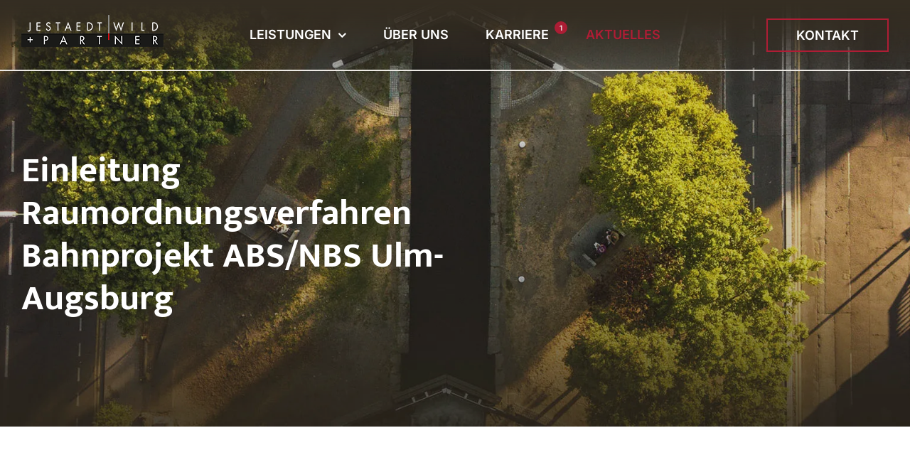

--- FILE ---
content_type: text/css
request_url: https://www.jestaedt-wild.de/wp-content/themes/jes/style.css?ver=6.9
body_size: 3608
content:
/*
Theme Name: Jestaedt Theme
Description: Child theme for Avada theme
Author: ThemeFusion
Author URI: https://theme-fusion.com
Template: Avada
Version: 1.0.0
Text Domain:  jes
*/

.fusion-image-element .logo img{
    width: 200px;
}
.fusion-sticky-container.fusion-sticky-transition{
    --awb-background-image: none!important;
}
#menu-hauptmenu .awb-menu__sub-ul {
    left: -32px!important;	
    background: #edeae5!important;
}
#menu-hauptmenu .awb-menu__sub-ul li:first-child{
	padding-top: 30px!important;	
}
#menu-hauptmenu .awb-menu__sub-ul li:last-child{
	padding-bottom: 30px!important;	
}
#menu-hauptmenu .awb-menu__sub-ul li{
	border-bottom: none!important;
	
}
#menu-hauptmenu .awb-menu__sub-li:hover>.awb-menu__sub-a {
    color: var(--awb-submenu-color)!important;
}
#menu-hauptmenu .awb-menu__sub-li>.awb-menu__sub-a {
	border-top: 1px solid rgba(237,234,229,0)!important;
	border-bottom: 1px solid rgba(237,234,229,0)!important;
	border-bottom-width: 1px!important;
	margin-top: -1px!important;
}
#menu-hauptmenu .awb-menu__sub-li.current-menu-item>.awb-menu__sub-a {
	color:#AF1D35!important;
}

#menu-hauptmenu .awb-menu__sub-li>.awb-menu__sub-a:hover {
    color: var(--awb-submenu-active-color)!important;
	border-top: 1px solid var(--awb-submenu-color)!important;
	border-bottom: 1px solid var(--awb-submenu-color)!important;
}
.fusion-sticky-container.fusion-sticky-scroll-transition.fusion-scrolling-up{
	box-shadow: 0px 5px 20px 0px rgba(0,0,0,0.2);
}
.fusion-sticky-container.fusion-sticky-transition .fusion-menu a.awb-menu__main-a{
    color:#212427!important;   
}
.fusion-sticky-container.fusion-sticky-transition .fusion-menu li.current-menu-parent a.awb-menu__main-a{
    color:#AF1D35!important;   
}
.fusion-sticky-container.fusion-sticky-transition .fusion-menu .awb-menu__main-li_regular:hover a.awb-menu__main-a{
    color:#AF1D35!important;   
}

.fusion-sticky-container.fusion-sticky-transition .fusion-menu li.current-menu-item a.awb-menu__main-a{
    color:#AF1D35!important;   
}

.fusion-sticky-container.fusion-sticky-transition a.fusion-button-default span{
    color:#212427!important;
}
.fusion-sticky-container.fusion-sticky-transition a.fusion-button-default:hover span{
    color:#fff!important;
}
.fusion-tb-header nav.awb-menu{
    width: auto;
}
.fusion-tb-header .desk span.count{
	display:none;
}
.fusion-tb-header span.count,.jobs span.count{
    display: inline-block;
    background: #AF1D35;
    color: #fff;
    font-size: 10px;
    line-height: 18px;
    padding: 0px;
    width: 18px;
    height: 18px;
    text-align: center;
    border-radius: 50%;
    position: absolute;
    top: 30px;
    right: -20px;
    left:auto!important;
}
.jobs span.count{
    display: inline-block;
    background: #AF1D35;
    color: #fff;
    font-size: 14px;
    line-height: 22px;
    padding: 0px;
    width: 22px;
    height: 22px;
    text-align: center;
    border-radius: 50%;
    position: relative;
    top: -20px;
    left: -2px;
}
#hero-home .hero-text{
	border-left: 2px solid #fff;
	padding-left: 10px;
}
#hero-home .hero-text p{
	margin-top: -11px;
	margin-bottom: 100px;
}
.hero-spezial .hero-text p {
    margin-top: -11px;
    margin-bottom: 65px!important;
}
#hero-leistung .hero-text{
	border-left: 2px solid #fff;
	padding-left: 10px;

}
#hero-leistung .hero-text p{
	margin-top: -11px;
	margin-bottom: 182px;
}
.fusion-layout-column.spezial{
	position: absolute!important;
    height: 100%;
	width:100vw!important;
}
.fusion-fullwidth.baum1 .parallax-inner{
    background-size: 350px!important;
    background-position: -150px!important;
}
.fusion-fullwidth.baum2 .parallax-inner{
    background-size: 300px!important;
    background-position: calc(100% + 150px)!important;
}
.fusion-fullwidth.baum2::before{
	content: "";
    width: 45%;
    height: 100%;
    position: absolute;
    background: #fff;
    left: 0px;
    top: 0;
	
}
.fusion-fullwidth.baum3 {
    background-size: 350px!important;
    background-position: -150px!important;
}
.fusion-fullwidth.baum4 .parallax-inner{
    background-size: 350px!important;
    background-position: calc(100% + 140px)!important;
}
.fusion-fullwidth.baum5 .parallax-inner {
    background-size: 350px!important;
    background-position: -150px!important;
}
.fusion-layout-column.leistung_hover{
	max-width: 450px;
	opacity: 0;
	transition: opacity 0.5s ease;
}
.fusion-layout-column.leistung_default{
	max-width: 450px;
    position: absolute;
    top: 0px;
    bottom: 0px;
    align-items: center;
	opacity: 1;
	transition: opacity 0.5s ease;
}
.fusion-layout-column.leistung > .fusion-column-wrapper > .fusion-text{
	display:flex!important;
	justify-content:center;
	z-index: 2!important;
}
.fusion-layout-column.leistung:hover > .fusion-column-wrapper::after{
	opacity: 0.5!important;
}

.fusion-layout-column.leistung:hover .leistung_hover{
	opacity: 1;
}
.fusion-layout-column.leistung:hover .leistung_default{
	opacity: 0;
}
.fusion-layout-column.leistung > .fusion-column-wrapper::after{
	position: absolute;
    content: '';
    top: 0;
    right: 0;
    bottom: 0;
    left: 1px;
    background-image: linear-gradient(90deg, rgba(53,46,35,0.7) 50%,rgba(53,46,35,0.2) 100%)!important;
    z-index: 0;
    transition: opacity 0.5s ease;
    opacity: 0;
	background-size: cover;
    background-position: center center;
}
.awb-menu__m-collapse-icon {
    width: 40px!important;
}
.awb-menu__m-collapse-icon-close.jes-Navi_burger_Icon_close_white{
	left: 5px;
}
body .fusion-flex-container .fusion-row .fusion-flex-column.standort{
	position: absolute!important;
    top: 50px!important;
    width: 72%!important;
    right: 30px!important;
	display: none;
	z-index: 1;
}
.fusion-tb-footer .st h4{
	cursor: pointer;
}
.fusion-tb-footer h4 span{
	line-height: 1;
    display: inline-block;
	border-bottom:1px solid rgba(33,36,39,0);
	transition: all 0.3s ease;
}
.fusion-tb-footer h4:hover span{
	border-bottom:1px solid rgba(33,36,39,1);
}
.fusion-tb-footer h4 p{
	margin-top:0px!important;
}
.fusion-tb-footer h4 i{
	transform: rotate(180deg);
}
.fusion-tb-footer h4 i.aus{
	transform: rotate(0deg);
}
    
.standort .fusion-text a{
	white-space: nowrap;
}
body .standort .fusion-builder-row-inner {
    width: 100% !important;
    max-width: 100% !important;
    margin-left: 0!important;
    margin-right: 0!important;
}
.fusion-tb-footer h4 img{
	margin-right:6px!important;
}
.awb-swiper:not(.swiper-fade) .swiper-wrapper {
    padding: 20px 0;
}
.awb-swiper-button-next, .awb-swiper-button-prev {
    top:auto!important;
    opacity: 1!important;
    bottom: 0px!important;
}
.swiper-pagination-bullet {
    width: 40px!important;
    height: 4px!important;
    border-radius: 0!important;
}
.swiper-horizontal>.swiper-pagination-bullets, .swiper-pagination-bullets.swiper-pagination-horizontal, .swiper-pagination-custom, .swiper-pagination-fraction {
    bottom: 30px!important;
}
.fusion-text.rm{
    color:#AF1D35;
    text-decoration: underline;
} 
.news.fusion-post-cards .post-card:hover .fusion-button{
    border-color: rgba(255,255,255,0)!important;
}
.news.fusion-post-cards .post-card:hover .fusion-button .fusion-button-text{
    color: #212427!important;
}
.news.fusion-post-cards{
   padding-bottom: 60px!important;
}
.news.leistung2.fusion-post-cards .akt_col{
   max-width: 440px!important;
}

.jahre.fusion-post-cards .post-card:hover .fusion-button{
    border-color: rgba(255,255,255,0)!important;
}
.jahre.fusion-post-cards .post-card:hover .fusion-button .fusion-button-text{
    color: #212427!important;
}
.jahre.fusion-post-cards{
   padding-bottom: 90px!important;
}
.jahre.leistung2.fusion-post-cards .akt_col{
   max-width: 440px!important;
}


.jahre.fusion-post-cards::before{
    content: "";
    height:calc(100% - 90px);
    width: 100%;
    background: #fff;
    position: absolute;
}
.jahre.fusion-post-cards::after{
    content: "";
    height:calc(100% - 90px);
    width: 3px;
    background: #fff;
    position: absolute;
    right: 0;
    top: 0;
    z-index: 2;
}
.jahre.fusion-post-cards .swiper-wrapper {
    padding: 3px 0!important;
}

.jahre.fusion-post-cards .fusion-text.jahreszahl{
    position: absolute;
    z-index: 2;
    font-family: "Mukta";
    font-size: 24px!important;
    padding-left: 20px;
}
.typen .heading-with-icon.icon-left{
	max-height:250px;
}
.typen .heading-with-icon.icon-left img{
	margin-bottom: 0px!important;
}
.typen .col.content-box-wrapper{
	background:#fff!important;
	box-shadow: 0px 0px 30px 5px rgba(33,36,39,0.16);
	padding: 0px!important;
	height: 100%;
}
.typen .col.content-box-wrapper h3{
	margin-bottom: 0px;
	padding: 10px 40px 50px;
}
.typen .fusion-content-boxes{
	display: flex!important;
    flex-direction: row!important;
    flex-wrap: wrap!important;
	align-items: stretch!important;
}
.fusion-builder-placeholder{
	background: rgba(42,48,53,.0)!important;
    color: rgba(0,0,0,.4)!important;
	border:1px solid rgba(0,0,0,.2);
}
.ilightbox-overlay {
    z-index: 1000000!important;
}
.ilightbox-loader {
    z-index: 1000005!important;
}
.ilightbox-holder {
    z-index: 1000003!important;
}
.ilightbox-toolbar {
    z-index: 1000010!important;
}
.ilightbox-button {
    z-index: 1000008!important;
}
.ilightbox-overlay.metro-white {
    background: #edeae5!important;
}
.ilightbox-thumbnails {
    z-index: 1000009!important;
}
.awb-gallery-wrapper > .fusion-gallery > .fusion-gallery-column:nth-child(2)::before{
    content: "";
    width: 100%;
    height: 40px;
    background: #fff;
    position: absolute;
}
.awb-gallery-wrapper > .fusion-gallery > .fusion-gallery-column:last-child::after{
    content: "";
    width: 100%;
    height: 50px;
    background: #fff;
    position: absolute;
    bottom: 0px;
}
.team .fusion_builder_column_inner{
    position:absolute!important;
    bottom: 0px!important;
    opacity: 0;
    transition: opacity 0.3s ease;
}
.team > .fusion-column-wrapper::before{
        content: "";
    width: calc(100% - 30px);
    height: 100%;
    background: rgba(237,234,229,0.75);
    position: absolute;
    opacity: 0!important;
    transition: opacity 0.3s ease;

}
.team:hover > .fusion-column-wrapper::before,
.team:hover .fusion_builder_column_inner{
    opacity: 1!important;
} 
.team2 .fusion_builder_column_inner{
    position:absolute!important;
    bottom: 0px!important;
    opacity: 0;
    transition: opacity 0.3s ease;
}
.team2 > .fusion-column-wrapper::before{
        content: "";
    width: calc(100% - 30px);
    height: 100%;
    background: #a6967c;
    position: absolute;
    opacity: 0!important;
    transition: opacity 0.3s ease;

}
.team2:hover > .fusion-column-wrapper::before,
.team2:hover .fusion_builder_column_inner{
    opacity: 1!important;
} 
.z2{
    z-index:2!important;
}
.fusion-body .fusion-load-more-button{
    font-weight:600!important;
    width: auto!important;
    margin: 40px auto!important;
    text-transform: uppercase!important;
    font-size: 18px!important;
    height: 48px!important;
    line-height: 47px!important;
    padding-left: 40px!important;
    padding-right: 40px!important;
    background:#AF1D35!important;
    color:#fff!important;
    margin-bottom: 0!important;
}
.fusion-body .fusion-load-more-button:hover{
    opacity:0.8!important;
}
ol.flex-control-nav{
    display: flex!important;
    justify-content: flex-end!important;
    padding-right: calc((100% - 1400px) / 2);
    padding-bottom: 60px;
}
ol.flex-control-nav li a{
    width: 40px!important;
    height: 4px!important;
    border-radius: 0!important;
    background: #eceae4!important;
}
ol.flex-control-nav li a.flex-active{
    background: #af1d35!important;
}
.fusion-body .flex-control-nav li {
    margin: 0 2px!important;
}
.kontakt.fusion-layout-column{
    height: 600px!important;
    
    margin-left: calc((100% - 1400px) / 2)!important;
    align-items: center!important;
}
.fusion-footer i.close{
    position: absolute;
    right: 4px;
    top: 12px;
    opacity: 1!important;
}
.fusion-footer i.closex:hover{
    opacity: 0.6!important;
}
.fusion-imageframe.team_more{
    position: absolute;
    bottom: 5px;
    right: 30px;
}
.fusion-imageframe.team_more img{
    width:34px!important;   
}
@media only screen and (max-width: 1600px){
    .fusion-fullwidth.baum1 .parallax-inner,.fusion-fullwidth.baum2 .parallax-inner,.fusion-fullwidth.baum4 .parallax-inner,.fusion-fullwidth.baum5 .parallax-inner{
        background: none!important;
    }
}
@media only screen and (max-width: 1460px){
    ol.flex-control-nav{
        padding-right: 30px;
    }
    .kontakt.fusion-layout-column{
        margin-left: 60px!important;
    }
}

@media only screen and (max-width: 1200px){
    .desk nav li{
        margin-left: 10px!important;
        margin-right: 10px!important;
    }
    .desk nav li a{
        font-size: 16px!important;
    }  
}


@media only screen and (max-width: 1100px){
	.fusion-layout-column.leistung_default {
		max-width: 550px;
		position: absolute;
		top: 50px;
		bottom: 50px;
		align-items: center;
		width: calc(100% - 100px);
		left: 50px;
		right: 50px;
	}
}
@media only screen and (max-width: 1024px){
    .fusion-slider-container{
        max-height: 400px!important;
        height:400px!important;
    }
    .flexslider{
        height:400px!important;
    }
    .flexslider .background-image{
        height:400px!important;
    }
    .kontakt.fusion-layout-column{
        height:400px!important;
        margin-bottom: 0px!important;
         margin-left: 40px!important;
        
    }
    ol.flex-control-nav{
        padding-bottom: 30px;
    }
    .fusion-sticky-container .fusion-menu li.current-menu-item a.awb-menu__main-a {
        color: #AF1D35!important;
    }
	.typen .col.content-box-wrapper h3{
		margin-bottom: 0px;
		padding: 10px 20px 20px;
	}
	.typen .content-box-column{
		margin-bottom: 30px!important;
	}
	.fusion-fullwidth.baum2::before{
		disply:none!important;
		background: #333!important;
		width:0!important;
	}
	.fusion-fullwidth.baum2 .parallax-inner,.fusion-fullwidth.baum4 .parallax-inner{
		background-image: none!important;
	}
	.awb-menu__main-ul{
		height: calc(100vh - 80px)!important;
		display: flex!important;
        max-height: 100vh!important;
	}
    .desk .awb-menu__main-ul{
        height: 70px!important;
    }
    .fusion-sticky-container.fusion-sticky-transition .awb-menu__main-ul{
		max-height: 100vh!important;
	}
	.awb-menu.collapse-enabled li.custommob,.awb-menu.collapse-enabled li:first-child{
		margin-top: auto!important;
	}
	.awb-menu.collapse-enabled li.custommob{
		padding-left:40px;
		padding-right: 40px;
	}
	.fusion-text.mobilextra {
		margin-bottom: 100px;
		font-size:14px;
		font-weight: 400!important;
		border-top:1px solid #707070;
        display: none;
	}
	.fusion-text.mobilextra2 {
		margin-bottom: 100px;
		font-size:14px;
		font-weight: 400!important;
		border-top:1px solid #707070;

	}
	body .awb-menu.collapse-enabled a {
		padding:0 40px!important;
		
	}
	body .awb-menu.collapse-enabled .awb-menu__sub-ul_main a {
		padding:0 60px!important;
		
	}
	.awb-menu.collapse-enabled .mobilextra a{
		padding: 0px 20px 0px 0px!important;
		font-size:14px!important;
		font-weight: 400!important;
		text-decoration: underline!important;
	}
	.awb-menu.collapse-enabled .mobilextra2 a{
		padding: 0px 20px 0px 0px!important;
		font-size:14px!important;
		font-weight: 400!important;
		text-decoration: underline!important;
	}
    body .awb-menu__main-li_regular.current-menu-parent .awb-menu__main-a_regular{
        color: #AF1D35!important;
    }
	.customjob span.count {
		left: 4px!important;
	}
	#hero-home .hero-text p{
		margin-bottom: 120px;
	}
	.fusion-fullwidth.baum1,.fusion-fullwidth.baum2,.fusion-fullwidth.baum3,.fusion-fullwidth.baum4,.fusion-fullwidth.baum5{
		background-image:none!important;
	}
	.fusion-fullwidth.baum3x{
		background:none!important;
	}
	.fusion-layout-column.leistung_default{
		max-width: 100%;
	}
	.fusion-layout-column.leistung_hover{
		max-width: 100%;
	}
	.fusion-tb-footer h4 i{
		display:none!important;
		opacity: 0!important;
	}
	.fusion-tb-footer h4{
		cursor: default!important;
	}
	.fusion-tb-footer h4:hover span{
		border-bottom: 0px solid rgba(0,0,0,0)!important;
	}
    .desk nav li{
        margin-left: 5px!important;
        margin-right: 5px!important;
    }
    .desk nav li a{
        font-size: 16px!important;
    }
	.fusion-tb-header span.count, .jobs span.count {
		position: relative;
		top: -10px;
		right: 2px;
	}
	.awb-menu__open-nav-submenu_mobile::before{
		font-size:30px!important;
	}
	#menu-hauptmenu-mobil .awb-menu__sub-ul_main li a{
		font-weight:400!important;
	}
	#menu-hauptmenu-mobil .awb-menu__sub-ul_main li.current-menu-item a{
		color:#AF1D35!important;
	}
	body #menu-hauptmenu-mobil .awb-menu__sub-ul_main ul a {
		padding-left: 3.5em!important;
	}
	.jahre.fusion-post-cards::before{
		content: "";
		height:100%;
		width: 100%;
		background: #fff;
		position: absolute;
	}
	.jahre.fusion-post-cards::after{
		content: "";
		height:100%;
		width: 3px;
		background: #fff;
		position: absolute;
		right: 0;
		top: 0;
		z-index: 2;
	}
    .jahre.fusion-post-cards .awb-swiper-button{
        opacity:0!important;
    }
	.jahre.fusion-post-cards {
		padding-bottom: 0px !important;
	}
	.hero-spezial .hero-text {
		margin-left: calc(50% - 18px)!important;
	}
    .jahre2 > .fusion-column-wrapper::before{
        content: "";
        height:100%;
        width: 100%;
        background: #fff;
        position: absolute;
        top:0;
    }
    .jahre2 .fusion-image-element::after{
        content: "";
        height:100%;
        width: 3px;
        background: #fff;
        position: absolute;
        right: 0;
        top: 0;
        z-index: 2;
    }
    .jahre2 .fusion-image-element::before{
        content: "";
        height:100%;
        width: 3px;
        background: #fff;
        position: absolute;
        
        top: 0;
        z-index: 2;
    }
}
@media only screen and (max-width: 750px){
    .desk nav li a{
        font-size: 14px!important;
    }
    .desk nav li{
        margin-left: 3px!important;
        margin-right: 3px!important;
    }
}
@media only screen and (max-width: 640px){
    .fusion-slider-container{
        max-height: 250px!important;
        height:250px!important;
    }
    .flexslider{
        height:250px!important;
    }
    .flexslider .background-image{
        height:250px!important;
    }
    .kontakt.fusion-layout-column{
        height:250px!important;
        margin-left: 30px!important;
       width:160px!important;
    }
    ol.flex-control-nav{
        padding-bottom: 0px;
    }
	body .awb-menu.collapse-enabled a {
		padding:0 30px!important;
		
	}
	body .awb-menu.collapse-enabled .awb-menu__open-nav-submenu_mobile:before {
		padding: 0 1em!important;
	}
	.awb-menu.collapse-enabled li.custommob{
		padding-left:30px;
		padding-right: 30px;
	}
    
	.fusion-text.mobilextra {
		margin-bottom: 120px;
		font-size:13px;
	}
	.fusion-text.mobilextra2 {
		margin-bottom: 120px;
		font-size:13px;
	}
	#hero-home .hero-text p{
		margin-bottom: 150px;
	}
	.pdfdown {
		font-size:17px!important;
	}
	.pdfdown2 {
		font-size:30px!important;
		margin-left: 5px!important;
	}
	li.post-card p{
		line-height:1.4!important;
		font-size:17px!important;
	}
    .desk .awb-menu__main-ul{
        height: auto!important;
    }
    body .awb-menu__sub-ul .awb-menu__sub-a{
        min-height: 35px!important;
    }
    .fusion-layout-column.spezial{
        position: absolute!important;
        height: 100%;
        width:100vw!important;
    }
    .hero-spezial .hero-text {
        margin-left: calc(50% - 3px) !important;
    }
    .hero-spezial .hero-text p {
        margin-bottom: 40px !important;
    }
    .jahre.fusion-post-cards .fusion-text.jahreszahl {
        font-size: 20px !important;
        padding-left: 10px;
    }
}

@media only screen and (max-width: 390px){
    .awb-menu.collapse-enabled a{
        min-height: 45px!important;
    }
    body .awb-menu__sub-ul .awb-menu__sub-a{
        min-height: 25px!important;
    }
    
}



--- FILE ---
content_type: image/svg+xml
request_url: https://www.jestaedt-wild.de/wp-content/uploads/2023/07/Muenchen.svg
body_size: 724
content:
<svg id="Gruppe_6603" data-name="Gruppe 6603" xmlns="http://www.w3.org/2000/svg" xmlns:xlink="http://www.w3.org/1999/xlink" width="35.482" height="25" viewBox="0 0 35.482 25">
  <defs>
    <clipPath id="clip-path">
      <rect id="Rechteck_2205" data-name="Rechteck 2205" width="35.482" height="25" fill="#af1d35"/>
    </clipPath>
  </defs>
  <g id="Gruppe_6602" data-name="Gruppe 6602" clip-path="url(#clip-path)">
    <path id="Pfad_4261" data-name="Pfad 4261" d="M27.907,22,27.9,22a.382.382,0,0,0-.031-.045l-2.6-3.276h0l-.017-.022a113.76,113.76,0,0,0-7.487-8.922l-.022-.022L17.742,9.7h0l-3.08-2.855-.006-.006h0l-.014-.011-.011-.008c-1.99-1.553-4.739-3.049-7.236-2.5A3.8,3.8,0,0,0,5.442,5.4,4.443,4.443,0,0,0,4.353,7.539c-.587,2.677.64,5.537,2.227,7.787A.368.368,0,0,0,6.5,15.4L3.869,18.722A18.7,18.7,0,0,1,.661,12.9,12.079,12.079,0,0,1,.237,6.646a8.647,8.647,0,0,1,2.17-4.161A7.977,7.977,0,0,1,6.5.209c4.045-.885,8.133,1.168,11.207,3.7a.368.368,0,0,0,.054.064l3.084,2.91a.365.365,0,0,0,.057.044,111.7,111.7,0,0,1,7.557,9h0l.013.017,2.677,3.377.017.02c.509.624,1.026,1.243,1.562,1.844a2.1,2.1,0,0,1-3.144,2.8c-.576-.646-1.132-1.312-1.678-1.985m-20.8-6.188a.383.383,0,0,1-.032.047L4.4,19.234a.367.367,0,0,1-.062.062l0,.006c-.518.637-1.046,1.268-1.593,1.881a2.1,2.1,0,0,0,3.144,2.8c.576-.646,1.131-1.312,1.678-1.985L10.2,18.678h0l.017-.021c2.242-2.853,4.511-5.771,7.01-8.42L14.159,7.389l-.013-.013c-2.507,2.658-4.8,5.555-7.036,8.432m3.733,3.215a.366.366,0,0,1-.062.114L8.218,22.372A19.78,19.78,0,0,0,17.742,25a19.775,19.775,0,0,0,9.519-2.627l-2.6-3.277a.366.366,0,0,1-.041-.064,15.25,15.25,0,0,1-6.88,1.765,15.261,15.261,0,0,1-6.9-1.773m18.033-3.663a.367.367,0,0,1,.174.121l2.564,3.236A18.671,18.671,0,0,0,34.821,12.9a12.079,12.079,0,0,0,.423-6.256,8.645,8.645,0,0,0-2.17-4.161A7.969,7.969,0,0,0,28.979.209c-3.812-.833-7.662.942-10.666,3.266l3.039,2.868a.369.369,0,0,1,.054.063c1.928-1.389,4.408-2.582,6.681-2.083A3.789,3.789,0,0,1,30.039,5.4a4.444,4.444,0,0,1,1.089,2.142c.59,2.692-.651,5.567-2.251,7.822" transform="translate(0 0)" fill="#af1d35" fill-rule="evenodd"/>
  </g>
</svg>


--- FILE ---
content_type: image/svg+xml
request_url: https://www.jestaedt-wild.de/wp-content/uploads/2023/07/Potsdam.svg
body_size: 385
content:
<svg xmlns="http://www.w3.org/2000/svg" xmlns:xlink="http://www.w3.org/1999/xlink" width="30" height="30" viewBox="0 0 30 30">
  <defs>
    <clipPath id="clip-path">
      <rect id="Rechteck_2211" data-name="Rechteck 2211" width="30" height="30" transform="translate(0 -0.139)" fill="none" stroke="#af1d35" stroke-width="1.5"/>
    </clipPath>
  </defs>
  <g id="Gruppe_6614" data-name="Gruppe 6614" transform="translate(0 0.139)">
    <g id="Gruppe_6613" data-name="Gruppe 6613" clip-path="url(#clip-path)">
      <path id="Pfad_4267" data-name="Pfad 4267" d="M10,9.465,18.71,2l8.71,7.465Z" transform="translate(-3.779 -0.756)" fill="none" stroke="#af1d35" stroke-linecap="round" stroke-linejoin="round" stroke-width="1.5"/>
      <path id="Pfad_4268" data-name="Pfad 4268" d="M14,14V33.908H26.442V14" transform="translate(-5.29 -5.29)" fill="none" stroke="#af1d35" stroke-linecap="round" stroke-linejoin="round" stroke-width="1.5"/>
      <path id="Pfad_4269" data-name="Pfad 4269" d="M9.465,33.908H2V14H6.977" transform="translate(-0.756 -5.29)" fill="none" stroke="#af1d35" stroke-linecap="round" stroke-linejoin="round" stroke-width="1.5"/>
      <path id="Pfad_4270" data-name="Pfad 4270" d="M34,33.908h7.465V14H36.488" transform="translate(-12.848 -5.29)" fill="none" stroke="#af1d35" stroke-linecap="round" stroke-linejoin="round" stroke-width="1.5"/>
      <path id="Pfad_4271" data-name="Pfad 4271" d="M20,38.442V28.488a2.488,2.488,0,1,1,4.977,0v9.954" transform="translate(-7.558 -9.825)" fill="none" stroke="#af1d35" stroke-linecap="round" stroke-linejoin="round" stroke-width="1.5"/>
      <line id="Linie_151" data-name="Linie 151" x2="5" transform="translate(12 23.861)" fill="none" stroke="#af1d35" stroke-linecap="round" stroke-linejoin="round" stroke-width="1.5"/>
      <line id="Linie_152" data-name="Linie 152" x2="5" transform="translate(12 12.861)" fill="none" stroke="#af1d35" stroke-linecap="round" stroke-linejoin="round" stroke-width="1.5"/>
      <path id="Pfad_4272" data-name="Pfad 4272" d="M39.45,10.977V6H28.667" transform="translate(-10.833 -2.267)" fill="none" stroke="#af1d35" stroke-linecap="round" stroke-linejoin="round" stroke-width="1.5"/>
      <path id="Pfad_4273" data-name="Pfad 4273" d="M2,10.977V6H12.783" transform="translate(-0.756 -2.267)" fill="none" stroke="#af1d35" stroke-linecap="round" stroke-linejoin="round" stroke-width="1.5"/>
      <line id="Linie_153" data-name="Linie 153" x2="8" transform="translate(1 23.861)" fill="none" stroke="#af1d35" stroke-linecap="round" stroke-linejoin="round" stroke-width="1.5"/>
      <line id="Linie_154" data-name="Linie 154" x2="8" transform="translate(21 23.861)" fill="none" stroke="#af1d35" stroke-linecap="round" stroke-linejoin="round" stroke-width="1.5"/>
      <path id="Pfad_4274" data-name="Pfad 4274" d="M2,25.733a3.733,3.733,0,0,1,7.465,0" transform="translate(-0.756 -8.314)" fill="none" stroke="#af1d35" stroke-linecap="round" stroke-linejoin="round" stroke-width="1.5"/>
      <path id="Pfad_4275" data-name="Pfad 4275" d="M34,25.733a3.733,3.733,0,0,1,7.465,0" transform="translate(-12.848 -8.314)" fill="none" stroke="#af1d35" stroke-linecap="round" stroke-linejoin="round" stroke-width="1.5"/>
    </g>
  </g>
</svg>


--- FILE ---
content_type: image/svg+xml
request_url: https://www.jestaedt-wild.de/wp-content/uploads/2023/07/Mainz.svg
body_size: 576
content:
<svg xmlns="http://www.w3.org/2000/svg" xmlns:xlink="http://www.w3.org/1999/xlink" width="40.217" height="25" viewBox="0 0 40.217 25">
  <defs>
    <clipPath id="clip-path">
      <rect id="Rechteck_2209" data-name="Rechteck 2209" width="36.217" height="22" fill="#af1d35"/>
    </clipPath>
    <clipPath id="clip-path-2">
      <rect id="Rechteck_2210" data-name="Rechteck 2210" width="40.217" height="25" fill="#af1d35"/>
    </clipPath>
  </defs>
  <g id="Gruppe_6615" data-name="Gruppe 6615" transform="translate(-635 -6627)">
    <g id="Gruppe_6609" data-name="Gruppe 6609" transform="translate(636 6629)">
      <g id="Gruppe_6608" data-name="Gruppe 6608" transform="translate(0 0)" clip-path="url(#clip-path)">
        <path id="Pfad_4262" data-name="Pfad 4262" d="M203.246,120.521a.319.319,0,0,0,0-.033c0,.011,0,.022,0,.033" transform="translate(-183.855 -108.788)" fill="#af1d35"/>
        <path id="Pfad_4263" data-name="Pfad 4263" d="M80.13,2.885A7.784,7.784,0,0,0,76.382.663c-2.892-.688-6.072.54-9.463,3.652C63.526,1.222,60.345.005,57.454.7a7.8,7.8,0,0,0-3.724,2.2,5.4,5.4,0,0,1,3.478,5.04,5.493,5.493,0,0,1-.04.649c.058.031.116.063.172.1,1.336.828,2.023,2.75,2.041,5.714,3.513-.033,5.122-.811,5.853-1.467a1.8,1.8,0,0,0,.614-.941,1.073,1.073,0,0,1,2.146-.037c.015.112.4,2.388,6.469,2.445.018-2.96.7-4.881,2.034-5.711.059-.037.118-.071.178-.1a5.379,5.379,0,0,1,3.454-5.7" transform="translate(-48.604 -0.253)" fill="#af1d35"/>
      </g>
    </g>
    <g id="Gruppe_6611" data-name="Gruppe 6611" transform="translate(635 6627)">
      <g id="Gruppe_6610" data-name="Gruppe 6610" transform="translate(0 0)" clip-path="url(#clip-path-2)">
        <path id="Pfad_4264" data-name="Pfad 4264" d="M120.433,144.859q-.118.122-.254.244c-1.445,1.293-3.872,1.962-7.214,1.991v4.324a1.063,1.063,0,0,0,1.063,1.063h12.81a1.063,1.063,0,0,0,1.063-1.063v-4.324c-3.343-.029-5.769-.7-7.214-1.991q-.136-.121-.254-.244" transform="translate(-101.204 -128.821)" fill="#af1d35"/>
        <path id="Pfad_4265" data-name="Pfad 4265" d="M6.4,47.792a3.2,3.2,0,1,1-3.2-3.2,3.2,3.2,0,0,1,3.2,3.2" transform="translate(1.087 -38.03)" fill="#af1d35"/>
        <path id="Pfad_4266" data-name="Pfad 4266" d="M322.708,47.792a3.2,3.2,0,1,1-3.2-3.2,3.2,3.2,0,0,1,3.2,3.2" transform="translate(-285.336 -38.03)" fill="#af1d35"/>
      </g>
    </g>
  </g>
</svg>


--- FILE ---
content_type: text/javascript
request_url: https://www.jestaedt-wild.de/wp-content/themes/jes/js/custom.js?ver=1.1
body_size: 2969
content:
jQuery(function($) {

	$("li.custommob a").remove();
    
    $(".fusion-tb-header .desk span.count").appendTo(".fusion-tb-header .karriere.menu-item a");
	$(".fusion-tb-header .desk span.count").fadeIn(3000);
    $(".mobilextra").appendTo("li.custommob");
	$(".mobilextra2").appendTo("li.custommob");
	$(".mobjobs span.count").clone().appendTo('li.customjob a')
    $('.mobilextra').show();
	$('.mobilextra2').show();
	$( ".fusion-footer i.close" ).on( "click", function() {
        $( ".standort.muenchen" ).hide();
		$( ".standort.potsdam" ).hide();
		$( ".standort.mainz" ).hide();
    } );
	$( ".fusion-title.standort_mainz" ).on( "click", function() {
		$( ".standort.muenchen" ).hide();
		$( ".standort.potsdam" ).hide();
		$( ".standort.mainz" ).fadeToggle();
		$( ".fusion-title.standort_mainz i" ).toggleClass("aus");
		if ($(".fusion-title.standort_muenchen i").hasClass("aus")) {
			
		}else{
			$(".fusion-title.standort_muenchen i").toggleClass("aus");
		}
		if ($(".fusion-title.standort_potsdam i").hasClass("aus")) {
			
		}else{
			$(".fusion-title.standort_potsdam i").toggleClass("aus");
		}
		
	} );
	$( ".fusion-title.standort_muenchen" ).on( "click", function() {
		$( ".standort.potsdam" ).hide();
		$( ".standort.mainz" ).hide();
		$( ".standort.muenchen" ).fadeToggle();
		$( ".fusion-title.standort_muenchen i" ).toggleClass("aus");
		if ($(".fusion-title.standort_mainz i").hasClass("aus")) {
			
		}else{
			$(".fusion-title.standort_mainz i").toggleClass("aus");
		}
		if ($(".fusion-title.standort_potsdam i").hasClass("aus")) {
			
		}else{
			$(".fusion-title.standort_potsdam i").toggleClass("aus");
		}
	} );
	$( ".fusion-title.standort_potsdam" ).on( "click", function() {
		$( ".standort.mainz" ).hide();
		$( ".standort.muenchen" ).hide();
		$( ".standort.potsdam" ).fadeToggle();
		$( ".fusion-title.standort_potsdam i" ).toggleClass("aus");
		if ($(".fusion-title.standort_mainz i").hasClass("aus")) {
			
		}else{
			$(".fusion-title.standort_mainz i").toggleClass("aus");
		}
		if ($(".fusion-title.standort_muenchen i").hasClass("aus")) {
			
		}else{
			$(".fusion-title.standort_muenchen i").toggleClass("aus");
		}
	} );
    $( "a.mob-prev" ).on( "click", function() {
        event.preventDefault();
        $( ".awb-swiper-button-prev" ).trigger( "click" );       
    } );
    $( "a.mob-next" ).on( "click", function() {
        event.preventDefault();
        $( ".awb-swiper-button-next" ).trigger( "click" );       
    } );
    
/*
    var lastScrollTop = 0;
    var newpos = 0;
    $(window).scroll(function(event){
        
       var st = $(this).scrollTop();
        if ($(".fusion-fullwidth.baum1").visible()) {
            console.log("SICHBAR");
        } else {
            console.log("NICHT");
        }
       if (st > lastScrollTop){
           
           newpos = st - lastScrollTop;
           $(".fusion-fullwidth.baum1").css({
            "--myVar": (parseInt($(".fusion-fullwidth.baum1").css("--myVar"), 10) + newpos) + "px"
          });
           
       } else {
          $(".fusion-fullwidth.baum1").css({
            "--myVar": (parseInt($(".fusion-fullwidth.baum1").css("--myVar"), 10) - 1) + "px"
          });
       }
       lastScrollTop = st;
    });
    */
});

--- FILE ---
content_type: image/svg+xml
request_url: https://www.jestaedt-wild.de/wp-content/uploads/2023/07/Location_Google_Maps.svg
body_size: -22
content:
<svg xmlns="http://www.w3.org/2000/svg" width="25" height="40" viewBox="0 0 25 40">
  <path id="Icon_metro-location" data-name="Icon metro-location" d="M20.855,1.928a12.5,12.5,0,0,0-12.5,12.5c0,12.5,12.5,27.5,12.5,27.5s12.5-15,12.5-27.5a12.5,12.5,0,0,0-12.5-12.5Zm0,20.156a7.656,7.656,0,1,1,7.656-7.656A7.656,7.656,0,0,1,20.855,22.084Zm-4.844-7.656a4.844,4.844,0,1,1,4.844,4.844A4.844,4.844,0,0,1,16.011,14.428Z" transform="translate(-8.354 -1.928)" fill="#fff"/>
</svg>
